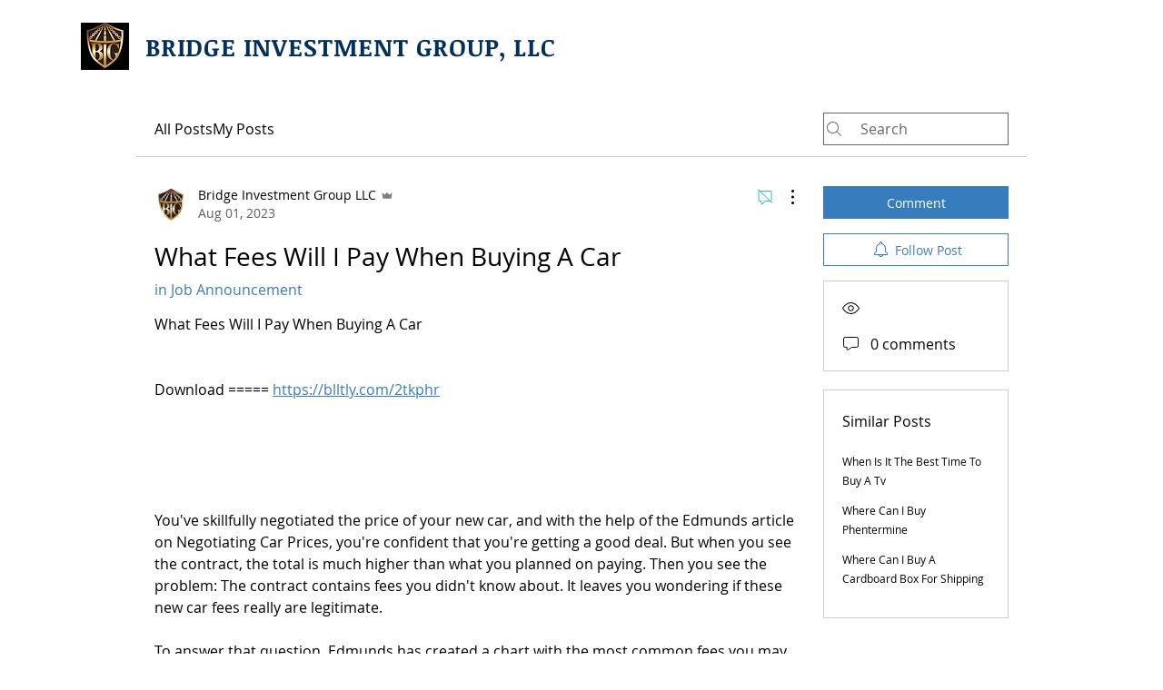

--- FILE ---
content_type: application/javascript
request_url: https://static.parastorage.com/services/communities-forum-client/1.1487.0/client-viewer/8642.chunk.min.js
body_size: 2694
content:
"use strict";(("undefined"!=typeof self?self:this).webpackJsonp__wix_communities_forum_client=("undefined"!=typeof self?self:this).webpackJsonp__wix_communities_forum_client||[]).push([[8642],{28642:(t,e,n)=>{n.d(e,{e:()=>Y});var o=n(43653),s=n.n(o),r=n(29685),i=n.n(r);const c="www.wix.com",a="http",u=9216;var l=n(13158);function d(){return"undefined"!=typeof window}function f(){var t;return void 0!==l&&null!=(null===(t=null==l?void 0:l.versions)||void 0===t?void 0:t.node)}function p(){return"object"==typeof self?self:n.g}function h(t){const e=function(t){return function(){const t=function(){if("object"==typeof document)return document}();if(t&&t.cookie)return decodeURIComponent(t.cookie).split(";");return[]}().filter((e=>t===e.split("=")[0].trim()))[0]}(t);return e?e.split("=")[1]:""}const g="XSRF-TOKEN",b="x-xsrf-token";const m="x-wix-brand";function O(){const t=function(){const t=p();if(t&&t.commonConfig&&"string"==typeof t.commonConfig.brand)return t.commonConfig.brand;return""}();return{[m]:t}}function v(){return function(){const t=p();if(t&&t.consentPolicyManager&&"function"==typeof t.consentPolicyManager._getConsentPolicyHeader)return t.consentPolicyManager._getConsentPolicyHeader();return}()||function(){const t=p();if(t&&t.Wix&&t.Wix.Utils&&"function"==typeof t.Wix.Utils._getConsentPolicyHeader)return t.Wix.Utils._getConsentPolicyHeader();return}()||{}}var y=n(13158);function w(){return void 0!==y&&null!=y.versions?.node}function j(t){const e=w()?"communities-forum-client":"";return{"X-Wix-Client-Artifact-Id":t??(w()&&(y.env.TEAMCITY_VERSION||y.env.BUILDKITE)?"":e)}}const x=["consentPolicy","consentPolicyHeader"],S={bsi:"BSI"};const C=()=>{const t=function(){const t=p(),e=t?.commonConfig;if(!e)return null;const n={};let o=!1;return Object.keys(e).forEach((t=>{const s=S[t];s?(n[s]=e[t],o=!0):x.indexOf(t)<0&&"function"!=typeof e[t]&&(n[t]=e[t],o=!0)})),o?n:null}(),e=t?JSON.stringify(t):"";return{commonConfig:encodeURIComponent(e)}};var R=n(88144),E=n.n(R);const H="x-wix-linguist";function I({lang:t,locale:e,isPrimaryLanguage:n,signedInstance:o}){if(function({lang:t,locale:e,isPrimaryLanguage:n}){return t&&e&&/^(true|false)$/.test(n?.toString()||"")}({lang:t,locale:e,isPrimaryLanguage:n})){const s=function(t){try{const e=t?.startsWith("wixcode")?t?.split(".")[2]:t?.split(".")[1];if(e)return JSON.parse(E().decode(e)).instanceId}catch(t){}}(o);if(void 0!==s)return{[H]:[t,e,n?.toString(),s].join("|")}}return{}}class _ extends Error{constructor(t,e,n){super(`WixHeadersValidationError: expected ${e} to be ${t} but got ${JSON.stringify(n)}`)}}function k(t={}){!function(t){(function(t,e){if("boolean"!=typeof e)throw new _("boolean",t,e)})("opts.csrf",t.csrf),function(t,e){if("string"!=typeof e)throw new _("string",t,e)}("opts.signedInstance",t.signedInstance)}(t={csrf:!0,signedInstance:"",...t});const e=[O(),v(),(n=t.signedInstance,{authorization:n}),j(t.artifactId),C(),I({signedInstance:t.signedInstance,...t.multilingualOptions})];var n;return t.csrf&&e.push(function(){const t=h(g);return{[b]:t}}()),e.filter((t=>Object.values(t).every((t=>t)))).reduce(((t,e)=>({...t,...e})),{})}var L=n(13158);function T(t){if("string"!=typeof t)throw new TypeError(`Expected a \`string\`, got \`${typeof t}\``);return/(^https?:)|(^\/\/)/.test(t)}async function P(t){try{await t()}catch(t){}}function U(t,e){return e.split(".").filter((t=>t)).reduce(((t,e)=>t[e]),t)}function q(t){try{return new URL(t).protocol}catch(e){return N(t).protocol}}function $(t){let e;try{e=new URL(t)}catch(n){e=new URL(`http:${t}`)}try{return e.host}catch(e){return N(t).host}}function N(t){const e=new RegExp("^(.*:)//([A-Za-z0-9-.]+)(:[0-9]+)?(.*)$");try{const n=e.exec(t);return{protocol:n[1],host:n[2]}}catch(t){return{protocol:"http:",host:""}}}function W(t,e){let n;try{n=new URL(t),n.host=e,n.protocol="http"}catch(o){n=new URL(`http://${e}`),n.pathname=t}return n.toString()}function M(){let t;if(f()&&L.env.HTTP_CLIENT_GLOBAL_CONFIG)try{t=JSON.parse(L.env.HTTP_CLIENT_GLOBAL_CONFIG)}catch(t){}var e;return t||(d()?t=window._httpClientGlobalConfig:"object"==typeof self&&(null===(e=null===self||void 0===self?void 0:self.constructor)||void 0===e||e.name)),t||{httpMockServer:{enabled:!1}}}const A=JSON.parse('["wix.com","editorx.com","wix-code.com","wixapps.net","wixprod.net"]');function z(t){var e;return(null===(e=null==t?void 0:t.headers)||void 0===e?void 0:e["x-wix-request-id"])||""}function G(t){if(!T(t))return!0;const e=`.${$(t)}`;return!!A.find((t=>e.endsWith(`.${t}`)))}const J=["code","config","request","response","toJSON","__CANCEL__"];class F extends Error{constructor(t){var e;super(t.message),this.isWixHttpError=!0,Object.setPrototypeOf(this,F.prototype),J.forEach((e=>{this[e]=t[e]})),(null===(e=this.response)||void 0===e?void 0:e.headers)&&(this.response.requestId=z(this.response))}get requestId(){return z(this.response)}}const B=({requestOptions:t,urlObject:e,headers:n,globalConfig:o={httpMockServer:{enabled:!1}}})=>{const{url:s,method:r,params:i,fallback:c}=t;if(i){if("object"!=typeof i)throw new Error("Search params must be an object");if((null==c?void 0:c.length)&&"GET"===r&&!X(t)){const e=function(t){for(const e of t)if("GET"!==e.method||X(e))return e}(c);e&&(t=Object.assign(Object.assign({},t),e),"POST"===e.method&&(t.params=void 0))}}const a=function(t,e){if(e.httpMockServer.enabled){return{url:W(t,new URL(e.httpMockServer.mockServerUrl).host)}}return{}}(s,o);return Object.assign(Object.assign(Object.assign({},t),a),{headers:n})},D=(t,e,n={httpMockServer:{enabled:!1}},o)=>{const{url:s,disableWixHeaders:r,headers:i,includeWixHeaders:c}=t,a=(({url:t,disableWixHeaders:e,includeWixHeaders:n,wixHeadersOpts:o})=>n||!e&&G(t)?k(o):{})({url:s,disableWixHeaders:r,includeWixHeaders:c,wixHeadersOpts:e}),u=K(n,t,o);return Object.assign(Object.assign(Object.assign({},a),function(t){t=t||{};return Object.keys(t).reduce(((e,n)=>Object.assign(Object.assign({},e),{[n.toLowerCase()]:t[n]})),{})}(i)),u)},K=(t,e,n)=>{const{url:o,params:s}=e,{host:r,protocol:i}=n;return t.httpMockServer.enabled?{"x-wix-metro-original-url":V(o,s),"x-wix-metro-original-host":T(o)?$(o):r,"x-wix-metro-original-protocol":T(o)?q(o):i}:{}};function V(t,e){const{pathname:n,searchParams:o}=new URL(t,"http://unused.com");if(e=e||o){const t=function(t){return Object.entries(t).map((([t,e])=>`${t}=${encodeURIComponent(e)}`)).flat().join("&")}(e)||e.toString();return`${n}${t?`?${t}`:""}`}return n}function X(t){if("GET"!==t.method)return!1;const{url:e,params:n}=t;return`${e}${n}`.length<u}class Y{constructor(t={}){this.opts=t,this.opts=function(t){let e=t.adapter;e||(e=i(),f()&&(e=function(){return require("axios/lib/adapters/http");return n(29685)}()));return Object.assign({adapter:e,isSSR:!1},t)}(this.opts),this.client=s().create(this.opts),this.flags={sanitizerPocEnabled:Z()}}static isHttpError(t){return!!(null==t?void 0:t.isWixHttpError)}setErrorHandler(t){this.opts.errorHandler=t}async request(t,e){var n,o;const s=(r=this.opts).baseURL?$(r.baseURL):r.isSSR?c:"undefined"!=typeof self&&self.location?self.location.host:"";var r;const i=function(t){return t.baseURL?q(t.baseURL):t.isSSR?a:"undefined"!=typeof self&&self.location?self.location.protocol:""}(this.opts),u={protocol:i,host:s},l="function"==typeof t?t({isSSR:this.opts.isSSR,host:s}):t,d=(null==e?void 0:e.signedInstance)||await(null===(o=(n=this.opts).getAppToken)||void 0===o?void 0:o.call(n))||"",f=this.getHeaders(l,d,u),p=B({requestOptions:l,urlObject:u,headers:f,globalConfig:M()});this.opts.isSSR&&(p.baseURL=this.opts.baseURL?this.opts.baseURL:`${a}://${c}`);try{const t=await this.client.request(p).catch((t=>this.maybeFallbackRequest(t,l,u,d)));return this.transformResponse(t,l)}catch(t){this.handleRequestError(t,p)}}async get(t,e){const n=Object.assign(Object.assign({},e),{url:t,method:"GET"});return this.request(n)}async delete(t,e){const n=Object.assign(Object.assign({},e),{url:t,method:"DELETE"});return this.request(n)}async head(t,e){const n=Object.assign(Object.assign({},e),{url:t,method:"HEAD"});return this.request(n)}async options(t,e){const n=Object.assign(Object.assign({},e),{url:t,method:"OPTIONS"});return this.request(n)}async post(t,e,n){const o=Object.assign(Object.assign({},n),{url:t,data:e,method:"POST"});return this.request(o)}async put(t,e,n){const o=Object.assign(Object.assign({},n),{url:t,data:e,method:"PUT"});return this.request(o)}async patch(t,e,n){const o=Object.assign(Object.assign({},n),{url:t,data:e,method:"PATCH"});return this.request(o)}get CancelToken(){return s().CancelToken}get isCancel(){return s().isCancel}getHeaders(t,e,n){if("function"==typeof this.opts.createHeaders)return this.getCustomHeaders(t,e,n);const o={signedInstance:e,artifactId:this.opts.artifactId,csrf:!1,multilingualOptions:this.opts.multilingualOptions};return D(t,o,M(),n)}getCustomHeaders(t,e,n){const{url:o,headers:s}=t,r=e&&G(o)?{authorization:e}:{},i=this.opts.createHeaders(),c=K(M(),t,n);return Object.assign(Object.assign(Object.assign(Object.assign({},c),i),r),s)}handleRequestError(t,e){const n=function(...t){return new F(...t)}(t);throw P((()=>{var t;return null===(t=e.onError)||void 0===t?void 0:t.call(e,n)})),P((()=>{var t;return null===(t=this.opts.errorHandler)||void 0===t?void 0:t.handleError(n,{requestOptions:e})})),n}maybeFallbackRequest(t,e,n,o){var s,r,i;if(M().httpMockServer.enabled&&M().httpMockServer.allowUnmocked&&404===(null===(s=t.response)||void 0===s?void 0:s.status)&&"NO_SCENARIO_FOUND"===(null===(i=null===(r=t.response)||void 0===r?void 0:r.data)||void 0===i?void 0:i.msg)){const t=this.getHeaders(e,o,n),s=B({requestOptions:e,urlObject:n,headers:t});return this.client.request(s)}throw t}transformResponse(t,e){const n=z(t),o=function(t,e,n){let o=function(t,e){try{if(e.sanitizerPocEnabled){const e=performance.now(),n=new Sanitizer;if(t.headers["content-type"].includes("application/json")){console.log("[+] JSON Response detected, sanitizing data");const o=function(t){try{return Object.keys(t).forEach((e=>{"string"==typeof t[e]?t[e]=n.sanitizeFor("span",t[e]).innerHTML:"object"==typeof t[e]&&(t[e]=o(t[e]))})),t}catch(t){console.log(t)}},s=performance.now();return console.log(`Time taken: ${s-e} milliseconds.`),o(t.data)}}}catch(t){console.log("[+] Sanitizer API not supported: %o",t)}return t.data}(t,n);e._pickResponseBody&&(o=U(t.data,e._pickResponseBody));if(e._logs){const n=U(t.data,e._logs);(null==n?void 0:n.length)&&n.map((t=>console.log(...t)))}return o}(t,e,this.flags);return Object.assign(Object.assign({},t),{data:o,requestId:n})}}function Z(){var t;try{return d()&&"true"===new URLSearchParams((null===(t=null===window||void 0===window?void 0:window.location)||void 0===t?void 0:t.hash)||"").get("sanitizerPOC")}catch(t){return!1}}Y.CancelToken=s().CancelToken,Y.isCancel=s().isCancel}}]);
//# sourceMappingURL=8642.chunk.min.js.map